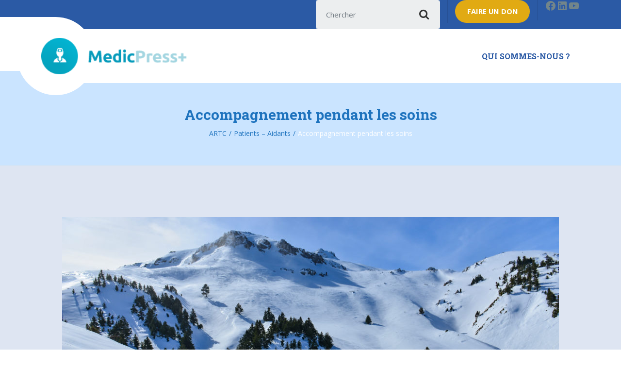

--- FILE ---
content_type: text/html; charset=UTF-8
request_url: https://artc-asso.fr/patients-aidants/accompagnement-pendant-les-soins/
body_size: 13929
content:
<!DOCTYPE html><html lang="fr-FR" class="no-js"><head><meta charset="UTF-8" /><meta name="viewport" content="width=device-width, initial-scale=1.0" /><title>Accompagnement pendant les soins &#8211; ARTC</title><meta name='robots' content='max-image-preview:large' /><style>img:is([sizes="auto" i], [sizes^="auto," i]) { contain-intrinsic-size: 3000px 1500px }</style><link rel='dns-prefetch' href='//www.googletagmanager.com' /><link rel='dns-prefetch' href='//fonts.googleapis.com' /><link rel="alternate" type="application/rss+xml" title="ARTC &raquo; Flux" href="https://artc-asso.fr/feed/" /><link rel="alternate" type="application/rss+xml" title="ARTC &raquo; Flux des commentaires" href="https://artc-asso.fr/comments/feed/" /> <script defer src="[data-uri]"></script> <style id='wp-emoji-styles-inline-css' type='text/css'>img.wp-smiley, img.emoji {
		display: inline !important;
		border: none !important;
		box-shadow: none !important;
		height: 1em !important;
		width: 1em !important;
		margin: 0 0.07em !important;
		vertical-align: -0.1em !important;
		background: none !important;
		padding: 0 !important;
	}</style><link rel='stylesheet' id='wp-block-library-css' href='https://artc-asso.fr/wp-includes/css/dist/block-library/style.min.css?ver=6.8.3' type='text/css' media='all' /><style id='classic-theme-styles-inline-css' type='text/css'>/*! This file is auto-generated */
.wp-block-button__link{color:#fff;background-color:#32373c;border-radius:9999px;box-shadow:none;text-decoration:none;padding:calc(.667em + 2px) calc(1.333em + 2px);font-size:1.125em}.wp-block-file__button{background:#32373c;color:#fff;text-decoration:none}</style><style id='global-styles-inline-css' type='text/css'>:root{--wp--preset--aspect-ratio--square: 1;--wp--preset--aspect-ratio--4-3: 4/3;--wp--preset--aspect-ratio--3-4: 3/4;--wp--preset--aspect-ratio--3-2: 3/2;--wp--preset--aspect-ratio--2-3: 2/3;--wp--preset--aspect-ratio--16-9: 16/9;--wp--preset--aspect-ratio--9-16: 9/16;--wp--preset--color--black: #000000;--wp--preset--color--cyan-bluish-gray: #abb8c3;--wp--preset--color--white: #ffffff;--wp--preset--color--pale-pink: #f78da7;--wp--preset--color--vivid-red: #cf2e2e;--wp--preset--color--luminous-vivid-orange: #ff6900;--wp--preset--color--luminous-vivid-amber: #fcb900;--wp--preset--color--light-green-cyan: #7bdcb5;--wp--preset--color--vivid-green-cyan: #00d084;--wp--preset--color--pale-cyan-blue: #8ed1fc;--wp--preset--color--vivid-cyan-blue: #0693e3;--wp--preset--color--vivid-purple: #9b51e0;--wp--preset--gradient--vivid-cyan-blue-to-vivid-purple: linear-gradient(135deg,rgba(6,147,227,1) 0%,rgb(155,81,224) 100%);--wp--preset--gradient--light-green-cyan-to-vivid-green-cyan: linear-gradient(135deg,rgb(122,220,180) 0%,rgb(0,208,130) 100%);--wp--preset--gradient--luminous-vivid-amber-to-luminous-vivid-orange: linear-gradient(135deg,rgba(252,185,0,1) 0%,rgba(255,105,0,1) 100%);--wp--preset--gradient--luminous-vivid-orange-to-vivid-red: linear-gradient(135deg,rgba(255,105,0,1) 0%,rgb(207,46,46) 100%);--wp--preset--gradient--very-light-gray-to-cyan-bluish-gray: linear-gradient(135deg,rgb(238,238,238) 0%,rgb(169,184,195) 100%);--wp--preset--gradient--cool-to-warm-spectrum: linear-gradient(135deg,rgb(74,234,220) 0%,rgb(151,120,209) 20%,rgb(207,42,186) 40%,rgb(238,44,130) 60%,rgb(251,105,98) 80%,rgb(254,248,76) 100%);--wp--preset--gradient--blush-light-purple: linear-gradient(135deg,rgb(255,206,236) 0%,rgb(152,150,240) 100%);--wp--preset--gradient--blush-bordeaux: linear-gradient(135deg,rgb(254,205,165) 0%,rgb(254,45,45) 50%,rgb(107,0,62) 100%);--wp--preset--gradient--luminous-dusk: linear-gradient(135deg,rgb(255,203,112) 0%,rgb(199,81,192) 50%,rgb(65,88,208) 100%);--wp--preset--gradient--pale-ocean: linear-gradient(135deg,rgb(255,245,203) 0%,rgb(182,227,212) 50%,rgb(51,167,181) 100%);--wp--preset--gradient--electric-grass: linear-gradient(135deg,rgb(202,248,128) 0%,rgb(113,206,126) 100%);--wp--preset--gradient--midnight: linear-gradient(135deg,rgb(2,3,129) 0%,rgb(40,116,252) 100%);--wp--preset--font-size--small: 13px;--wp--preset--font-size--medium: 20px;--wp--preset--font-size--large: 36px;--wp--preset--font-size--x-large: 42px;--wp--preset--spacing--20: 0.44rem;--wp--preset--spacing--30: 0.67rem;--wp--preset--spacing--40: 1rem;--wp--preset--spacing--50: 1.5rem;--wp--preset--spacing--60: 2.25rem;--wp--preset--spacing--70: 3.38rem;--wp--preset--spacing--80: 5.06rem;--wp--preset--shadow--natural: 6px 6px 9px rgba(0, 0, 0, 0.2);--wp--preset--shadow--deep: 12px 12px 50px rgba(0, 0, 0, 0.4);--wp--preset--shadow--sharp: 6px 6px 0px rgba(0, 0, 0, 0.2);--wp--preset--shadow--outlined: 6px 6px 0px -3px rgba(255, 255, 255, 1), 6px 6px rgba(0, 0, 0, 1);--wp--preset--shadow--crisp: 6px 6px 0px rgba(0, 0, 0, 1);}:where(.is-layout-flex){gap: 0.5em;}:where(.is-layout-grid){gap: 0.5em;}body .is-layout-flex{display: flex;}.is-layout-flex{flex-wrap: wrap;align-items: center;}.is-layout-flex > :is(*, div){margin: 0;}body .is-layout-grid{display: grid;}.is-layout-grid > :is(*, div){margin: 0;}:where(.wp-block-columns.is-layout-flex){gap: 2em;}:where(.wp-block-columns.is-layout-grid){gap: 2em;}:where(.wp-block-post-template.is-layout-flex){gap: 1.25em;}:where(.wp-block-post-template.is-layout-grid){gap: 1.25em;}.has-black-color{color: var(--wp--preset--color--black) !important;}.has-cyan-bluish-gray-color{color: var(--wp--preset--color--cyan-bluish-gray) !important;}.has-white-color{color: var(--wp--preset--color--white) !important;}.has-pale-pink-color{color: var(--wp--preset--color--pale-pink) !important;}.has-vivid-red-color{color: var(--wp--preset--color--vivid-red) !important;}.has-luminous-vivid-orange-color{color: var(--wp--preset--color--luminous-vivid-orange) !important;}.has-luminous-vivid-amber-color{color: var(--wp--preset--color--luminous-vivid-amber) !important;}.has-light-green-cyan-color{color: var(--wp--preset--color--light-green-cyan) !important;}.has-vivid-green-cyan-color{color: var(--wp--preset--color--vivid-green-cyan) !important;}.has-pale-cyan-blue-color{color: var(--wp--preset--color--pale-cyan-blue) !important;}.has-vivid-cyan-blue-color{color: var(--wp--preset--color--vivid-cyan-blue) !important;}.has-vivid-purple-color{color: var(--wp--preset--color--vivid-purple) !important;}.has-black-background-color{background-color: var(--wp--preset--color--black) !important;}.has-cyan-bluish-gray-background-color{background-color: var(--wp--preset--color--cyan-bluish-gray) !important;}.has-white-background-color{background-color: var(--wp--preset--color--white) !important;}.has-pale-pink-background-color{background-color: var(--wp--preset--color--pale-pink) !important;}.has-vivid-red-background-color{background-color: var(--wp--preset--color--vivid-red) !important;}.has-luminous-vivid-orange-background-color{background-color: var(--wp--preset--color--luminous-vivid-orange) !important;}.has-luminous-vivid-amber-background-color{background-color: var(--wp--preset--color--luminous-vivid-amber) !important;}.has-light-green-cyan-background-color{background-color: var(--wp--preset--color--light-green-cyan) !important;}.has-vivid-green-cyan-background-color{background-color: var(--wp--preset--color--vivid-green-cyan) !important;}.has-pale-cyan-blue-background-color{background-color: var(--wp--preset--color--pale-cyan-blue) !important;}.has-vivid-cyan-blue-background-color{background-color: var(--wp--preset--color--vivid-cyan-blue) !important;}.has-vivid-purple-background-color{background-color: var(--wp--preset--color--vivid-purple) !important;}.has-black-border-color{border-color: var(--wp--preset--color--black) !important;}.has-cyan-bluish-gray-border-color{border-color: var(--wp--preset--color--cyan-bluish-gray) !important;}.has-white-border-color{border-color: var(--wp--preset--color--white) !important;}.has-pale-pink-border-color{border-color: var(--wp--preset--color--pale-pink) !important;}.has-vivid-red-border-color{border-color: var(--wp--preset--color--vivid-red) !important;}.has-luminous-vivid-orange-border-color{border-color: var(--wp--preset--color--luminous-vivid-orange) !important;}.has-luminous-vivid-amber-border-color{border-color: var(--wp--preset--color--luminous-vivid-amber) !important;}.has-light-green-cyan-border-color{border-color: var(--wp--preset--color--light-green-cyan) !important;}.has-vivid-green-cyan-border-color{border-color: var(--wp--preset--color--vivid-green-cyan) !important;}.has-pale-cyan-blue-border-color{border-color: var(--wp--preset--color--pale-cyan-blue) !important;}.has-vivid-cyan-blue-border-color{border-color: var(--wp--preset--color--vivid-cyan-blue) !important;}.has-vivid-purple-border-color{border-color: var(--wp--preset--color--vivid-purple) !important;}.has-vivid-cyan-blue-to-vivid-purple-gradient-background{background: var(--wp--preset--gradient--vivid-cyan-blue-to-vivid-purple) !important;}.has-light-green-cyan-to-vivid-green-cyan-gradient-background{background: var(--wp--preset--gradient--light-green-cyan-to-vivid-green-cyan) !important;}.has-luminous-vivid-amber-to-luminous-vivid-orange-gradient-background{background: var(--wp--preset--gradient--luminous-vivid-amber-to-luminous-vivid-orange) !important;}.has-luminous-vivid-orange-to-vivid-red-gradient-background{background: var(--wp--preset--gradient--luminous-vivid-orange-to-vivid-red) !important;}.has-very-light-gray-to-cyan-bluish-gray-gradient-background{background: var(--wp--preset--gradient--very-light-gray-to-cyan-bluish-gray) !important;}.has-cool-to-warm-spectrum-gradient-background{background: var(--wp--preset--gradient--cool-to-warm-spectrum) !important;}.has-blush-light-purple-gradient-background{background: var(--wp--preset--gradient--blush-light-purple) !important;}.has-blush-bordeaux-gradient-background{background: var(--wp--preset--gradient--blush-bordeaux) !important;}.has-luminous-dusk-gradient-background{background: var(--wp--preset--gradient--luminous-dusk) !important;}.has-pale-ocean-gradient-background{background: var(--wp--preset--gradient--pale-ocean) !important;}.has-electric-grass-gradient-background{background: var(--wp--preset--gradient--electric-grass) !important;}.has-midnight-gradient-background{background: var(--wp--preset--gradient--midnight) !important;}.has-small-font-size{font-size: var(--wp--preset--font-size--small) !important;}.has-medium-font-size{font-size: var(--wp--preset--font-size--medium) !important;}.has-large-font-size{font-size: var(--wp--preset--font-size--large) !important;}.has-x-large-font-size{font-size: var(--wp--preset--font-size--x-large) !important;}
:where(.wp-block-post-template.is-layout-flex){gap: 1.25em;}:where(.wp-block-post-template.is-layout-grid){gap: 1.25em;}
:where(.wp-block-columns.is-layout-flex){gap: 2em;}:where(.wp-block-columns.is-layout-grid){gap: 2em;}
:root :where(.wp-block-pullquote){font-size: 1.5em;line-height: 1.6;}</style><link rel='stylesheet' id='contact-form-7-css' href='https://artc-asso.fr/wp-content/cache/autoptimize/autoptimize_single_3fd2afa98866679439097f4ab102fe0a.php?ver=6.0.6' type='text/css' media='all' /><link rel='stylesheet' id='medicpress-main-css' href='https://artc-asso.fr/wp-content/themes/medicpress-pt/style.min.css?ver=2.2.0' type='text/css' media='all' /><style id='medicpress-main-inline-css' type='text/css'>/* WP Customizer start */
.top__container { background-color: #2b5aa5; }
.top__container, .top .widget_nav_menu .menu a, .top .social-icons__link, .top .icon-box__title, .top .icon-box { color: #72858a; }
.top .icon-box .fa { color: #809196; }
.header { background-color: #ffffff; }
@media (min-width: 992px) { .header__container::before, .header__container::after, .header::before, .header::after { background-color: #ffffff; } }
@media (max-width: 991px) { .header__container { background-color: #ffffff; } }
@media (max-width: 991px) { .main-navigation { background: #1e73be; } }
@media (max-width: 991px) { .main-navigation a { border-color: #2180d4; } }
@media (max-width: 991px) { .main-navigation a { color: #ffffff; } }
@media (max-width: 991px) { .main-navigation .menu-item:focus > a, .main-navigation .menu-item:hover > a { color: #ffffff; } }
@media (max-width: 991px) { .main-navigation .sub-menu a { background-color: #1e73be; } }
@media (max-width: 991px) { .main-navigation .sub-menu .menu-item > a { color: #ffffff; } }
@media (max-width: 991px) { .main-navigation .sub-menu .menu-item:hover > a, .main-navigation .sub-menu .menu-item:focus > a { color: #ffffff; } }
@media (min-width: 992px) { .main-navigation a { color: #2b5aa5; } }
@media (min-width: 992px) { .main-navigation > .menu-item:focus > a, .main-navigation > .menu-item:hover > a { color: #333333; } }
@media (min-width: 992px) { .main-navigation > .current-menu-item > a, .main-navigation > .current-menu-ancestor > a, .main-navigation a::after, .main-navigation > .current-menu-item:focus > a, .main-navigation > .current-menu-item:hover > a, .main-navigation > .current-menu-ancestor:focus > a, .main-navigation > .current-menu-ancestor:hover > a { color: #2b5aa5; } }
@media (min-width: 992px) { .main-navigation > .current-menu-item > a, .main-navigation > .current-menu-ancestor > a, .main-navigation .menu-item:focus > a, .main-navigation .menu-item:hover > a, .main-navigation .menu-item.is-hover > a { border-color: #2b5aa5; } }
@media (min-width: 992px) { .main-navigation .sub-menu a, .main-navigation .pt-special-dropdown .sub-menu { background-color: #2b5aa5; } }
@media (min-width: 992px) { .main-navigation .sub-menu .menu-item > a:hover { background-color: #3269c1; } }
@media (min-width: 992px) { .main-navigation .sub-menu a, .main-navigation .sub-menu .sub-menu a, .main-navigation .sub-menu .menu-item:hover > a, .main-navigation .pt-special-dropdown .sub-menu .menu-item:not(:last-of-type) { border-color: #3269c1; } }
@media (min-width: 992px) { .main-navigation .sub-menu .menu-item > a, .main-navigation .sub-menu .menu-item > a:hover { color: #ffffff; } }
.page-header__title { color: #1e73be; }
.page-header { background: ; }
.breadcrumbs a, .breadcrumbs a::after { color: #1e73be; }
.breadcrumbs a:focus, .breadcrumbs a:hover { color: #1e73be; }
.breadcrumbs .current-item { color: #ffffff; }
.content-area, .content-area .icon-box__subtitle, .person-profile .icon-list__text { color: #56676b; }
h1, h2, h3, h4, h5, h6, .person-profile__location, .person-profile .icon-list__item--featured .icon-list__description, .header__logo-text, .content-area .icon-box__title, .latest-news__title a, .latest-news__title a:focus, .latest-news__title a:hover, .latest-news__title a:active:hover, .latest-news--more-news, .accordion__panel .panel-title a.collapsed, .accordion__panel .panel-title a, .testimonial__author, .page-box__title a, .page-box__title a:focus, .page-box__title a:hover, .page-box__title a:active:hover, .article__title a, .article__title a:focus, .article__title a:hover, .article__title a:active:hover, .person-profile__name a, .person-profile__name a:focus, .person-profile__name a:hover, .person-profile__name a:active:hover, .sidebar__headings, .comment__author, .comment__author a, .comment__author a:focus, .comment__author a:hover, .comment__author a:active:hover, .widget_archive a, .widget_pages a, .widget_categories a, .widget_meta a, .widget_recent_comments a, .widget_recent_entries a, .widget_rss a { color: #56676b; }
.person-profile__specific-location, .person-profile .icon-list__item .fa, .person-profile .icon-list__item--featured .icon-list__text, .pricing-list__title, .pricing-list__badge, .pricing-list__price, .accordion__panel .panel-title a::after, .accordion__panel .panel-title a:hover, .accordion .more-link::after, .latest-news:focus .latest-news__title, .latest-news:hover .latest-news__title, .latest-news:focus .latest-news__title a, .latest-news:hover .latest-news__title a, .latest-news--more-news:focus, .latest-news--more-news:hover, .latest-news__tag, .content-area .icon-box .fa, .content-area a.icon-box:focus .icon-box__title, .content-area a.icon-box:hover .icon-box__title, .widget_tag_cloud a, .widget_archive a:focus, .widget_archive a:hover, .widget_archive a:hover:active, .widget_pages a:focus, .widget_pages a:hover, .widget_pages a:hover:active, .widget_categories a:focus, .widget_categories a:hover, .widget_categories a:hover:active, .widget_meta a:focus, .widget_meta a:hover, .widget_meta a:hover:active, .widget_recent_comments a:focus, .widget_recent_comments a:hover, .widget_recent_comments a:hover:active, .widget_recent_entries a:focus, .widget_recent_entries a:hover, .widget_recent_entries a:hover:active, .widget_rss a:focus, .widget_rss a:hover, .widget_rss a:hover:active, .article__tags a, .footer-top .widget_tag_cloud a, .footer-bottom .icon-container:hover { color: #1e73be; }
.icon-list a.icon-list__item:focus .fa, .icon-list a.icon-list__item:hover .fa { color: #1a63a4; }
.testimonials .slick-current + .slick-active .testimonial, .btn-primary, .widget_calendar caption, .brochure-box, .latest-news__tag:focus, .latest-news__tag:hover, .widget_tag_cloud a:focus, .widget_tag_cloud a:hover, .article__tags a:focus, .article__tags a:hover, .footer-top__back-to-top, .footer-top__back-to-top:focus, .sidebar .opening-time, .footer .opening-time { background-color: #1e73be; }
.btn-primary:focus, .btn-primary:hover, .brochure-box:focus, .brochure-box:hover, .latest-news__tag:active:hover, .widget_tag_cloud a:active:hover, .article__tags a:active:hover, .footer-top__back-to-top:hover { background-color: #1a63a4; }
.btn-primary:active:hover, .brochure-box:active:hover, .footer-top__back-to-top:active:hover { background-color: #165389; }
.testimonials .slick-current + .slick-active .testimonial, .btn-primary, .person-profile__specific-location, .pricing-list__badge, .latest-news__tag, .latest-news__tag:focus, .latest-news__tag:hover, .widget_tag_cloud a, .widget_tag_cloud a:focus, .widget_tag_cloud a:hover, .article__tags a, .article__tags a:focus, .article__tags a:hover { border-color: #1e73be; }
.btn-primary:focus, .btn-primary:hover, .latest-news__tag:active:hover, .widget_tag_cloud a:active:hover, .article__tags a:active:hover { border-color: #1a63a4; }
.btn-primary:active:hover { border-color: #165389; }
 { color: #66d0cc; }
.btn-secondary, .sidebar .icon-list, .footer .icon-list { background-color: #66d0cc; }
.btn-secondary:focus, .btn-secondary:hover { background-color: #4fc9c4; }
.btn-secondary:active:hover { background-color: #3abeb9; }
.btn-secondary { border-color: #66d0cc; }
.btn-secondary:focus, .btn-secondary:hover { border-color: #4fc9c4; }
.btn-secondary:active:hover { border-color: #3abeb9; }
a, a:focus, .page-box__more-link, .page-box__more-link:focus, .article__content .more-link, .article__content .more-link:focus { color: #079bbb; }
a:hover, .page-box__more-link:hover, .article__content .more-link:hover { color: #06839e; }
a:active:hover, .page-box__more-link:active:hover, .article__content .more-link:active:hover { color: #056a80; }
@media (min-width: 992px) { .pt-slick-carousel__content-title, .pt-slick-carousel__content-description { color: #ffffff; } }
.btn-light { background-color: #ffffff; }
.btn-light:focus, .btn-light:hover { background-color: #f0f0f0; }
.btn-light:active:hover { background-color: #e0e0e0; }
.btn-light { border-color: #ffffff; }
.btn-light:focus, .btn-light:hover { border-color: #f0f0f0; }
.btn-light:active:hover { border-color: #e0e0e0; }
body .boxed-container { background-color: #dee5f2; }
.footer-top { background-color: #2b5aa5; }
.footer-top__heading { color: #079bbb; }
.footer-top { color: #56676b; }
.footer-top a, .footer-top .widget_nav_menu .menu a { color: #56676b; }
.footer-top a:active:hover { color: #3b4649; }
.footer-bottom__container { color: #dbdee0; }
.footer-bottom { color: #56676b; }
.footer-bottom a { color: #56676b; }
.footer-bottom a:active:hover { color: #3b4649; }
/* WP Customizer end */
.page-header { background-image: url(https://artc-asso.fr/wp-content/uploads/2022/01/BLEU-grisb.jpg); background-repeat: repeat; background-position: top center; background-attachment: scroll; }</style><link rel='stylesheet' id='medicpress-google-fonts-css' href='//fonts.googleapis.com/css?family=Open+Sans%3A400%2C700%7CRoboto+Slab%3A700&#038;subset=latin' type='text/css' media='all' /><style id='akismet-widget-style-inline-css' type='text/css'>.a-stats {
				--akismet-color-mid-green: #357b49;
				--akismet-color-white: #fff;
				--akismet-color-light-grey: #f6f7f7;

				max-width: 350px;
				width: auto;
			}

			.a-stats * {
				all: unset;
				box-sizing: border-box;
			}

			.a-stats strong {
				font-weight: 600;
			}

			.a-stats a.a-stats__link,
			.a-stats a.a-stats__link:visited,
			.a-stats a.a-stats__link:active {
				background: var(--akismet-color-mid-green);
				border: none;
				box-shadow: none;
				border-radius: 8px;
				color: var(--akismet-color-white);
				cursor: pointer;
				display: block;
				font-family: -apple-system, BlinkMacSystemFont, 'Segoe UI', 'Roboto', 'Oxygen-Sans', 'Ubuntu', 'Cantarell', 'Helvetica Neue', sans-serif;
				font-weight: 500;
				padding: 12px;
				text-align: center;
				text-decoration: none;
				transition: all 0.2s ease;
			}

			/* Extra specificity to deal with TwentyTwentyOne focus style */
			.widget .a-stats a.a-stats__link:focus {
				background: var(--akismet-color-mid-green);
				color: var(--akismet-color-white);
				text-decoration: none;
			}

			.a-stats a.a-stats__link:hover {
				filter: brightness(110%);
				box-shadow: 0 4px 12px rgba(0, 0, 0, 0.06), 0 0 2px rgba(0, 0, 0, 0.16);
			}

			.a-stats .count {
				color: var(--akismet-color-white);
				display: block;
				font-size: 1.5em;
				line-height: 1.4;
				padding: 0 13px;
				white-space: nowrap;
			}</style><link rel='stylesheet' id='wp-featherlight-css' href='https://artc-asso.fr/wp-content/plugins/wp-featherlight/css/wp-featherlight.min.css?ver=1.3.4' type='text/css' media='all' /> <script defer type="text/javascript" src="https://artc-asso.fr/wp-includes/js/tinymce/tinymce.min.js?ver=49110-20250317" id="wp-tinymce-root-js"></script> <script defer type="text/javascript" src="https://artc-asso.fr/wp-includes/js/tinymce/plugins/compat3x/plugin.min.js?ver=49110-20250317" id="wp-tinymce-js"></script> <script type="text/javascript" src="https://artc-asso.fr/wp-includes/js/jquery/jquery.min.js?ver=3.7.1" id="jquery-core-js"></script> <script defer type="text/javascript" src="https://artc-asso.fr/wp-includes/js/jquery/jquery-migrate.min.js?ver=3.4.1" id="jquery-migrate-js"></script> <script defer type="text/javascript" src="https://artc-asso.fr/wp-content/cache/autoptimize/autoptimize_single_398dbb66454112e11d59f1be673ceab8.php" id="modernizr-js"></script> 
 <script defer type="text/javascript" src="https://www.googletagmanager.com/gtag/js?id=G-B09J4XVMR4" id="google_gtagjs-js"></script> <script defer id="google_gtagjs-js-after" src="[data-uri]"></script> <link rel="https://api.w.org/" href="https://artc-asso.fr/wp-json/" /><link rel="alternate" title="JSON" type="application/json" href="https://artc-asso.fr/wp-json/wp/v2/pages/1156" /><link rel="EditURI" type="application/rsd+xml" title="RSD" href="https://artc-asso.fr/xmlrpc.php?rsd" /><meta name="generator" content="WordPress 6.8.3" /><link rel="canonical" href="https://artc-asso.fr/patients-aidants/accompagnement-pendant-les-soins/" /><link rel='shortlink' href='https://artc-asso.fr/?p=1156' /><link rel="alternate" title="oEmbed (JSON)" type="application/json+oembed" href="https://artc-asso.fr/wp-json/oembed/1.0/embed?url=https%3A%2F%2Fartc-asso.fr%2Fpatients-aidants%2Faccompagnement-pendant-les-soins%2F" /><link rel="alternate" title="oEmbed (XML)" type="text/xml+oembed" href="https://artc-asso.fr/wp-json/oembed/1.0/embed?url=https%3A%2F%2Fartc-asso.fr%2Fpatients-aidants%2Faccompagnement-pendant-les-soins%2F&#038;format=xml" /><meta name="generator" content="Site Kit by Google 1.170.0" /><meta name="google-adsense-platform-account" content="ca-host-pub-2644536267352236"><meta name="google-adsense-platform-domain" content="sitekit.withgoogle.com"><link rel="icon" href="https://artc-asso.fr/wp-content/uploads/2021/08/cropped-cropped-Logo02-ARTC-Assosiation-recherche-32x32.png" sizes="32x32" /><link rel="icon" href="https://artc-asso.fr/wp-content/uploads/2021/08/cropped-cropped-Logo02-ARTC-Assosiation-recherche-192x192.png" sizes="192x192" /><link rel="apple-touch-icon" href="https://artc-asso.fr/wp-content/uploads/2021/08/cropped-cropped-Logo02-ARTC-Assosiation-recherche-180x180.png" /><meta name="msapplication-TileImage" content="https://artc-asso.fr/wp-content/uploads/2021/08/cropped-cropped-Logo02-ARTC-Assosiation-recherche-270x270.png" /></head><body class="wp-singular page-template-default page page-id-1156 page-parent page-child parent-pageid-4101 wp-theme-medicpress-pt wp-featherlight-captions medicpress-pt js-sticky-all"><div class="boxed-container"><div class="top__container"><div class="container"><div class="top"><div class="top__left"></div><div class="top__right"><div class="widget  widget_block"><div id="pl-gb1156-696e488ee9e63"  class="panel-layout wp-block-siteorigin-panels-layout-block" ><div id="pg-gb1156-696e488ee9e63-0"  class="panel-grid panel-no-style" ><div id="pgc-gb1156-696e488ee9e63-0-0"  class="panel-grid-cell" ><div id="panel-gb1156-696e488ee9e63-0-0-0" class="so-panel widget widget_search panel-first-child panel-last-child" data-index="0" ><form role="search" method="get" class="search-form" action="https://artc-asso.fr/"> <label> <span class="screen-reader-text">Chercher :</span> <input type="search" class="form-control  search-field" placeholder="Chercher" value="" name="s"> </label> <button type="submit" class="search-submit"><i class="fa  fa-search"></i></button></form></div></div></div></div></div><div class="widget  widget_block"><div class="wp-block-buttons is-layout-flex wp-block-buttons-is-layout-flex"><div class="wp-block-button is-style-outline is-style-outline--1"><a class="wp-block-button__link has-white-color has-text-color has-background wp-element-button" href="https://www.helloasso.com/associations/artc-association-pour-la-recherche-sur-les-tumeurs-cerebrales/formulaires/1/widget" style="background-color:#e1aa13" target="_blank" rel="noreferrer noopener"><mark style="background-color:rgba(0, 0, 0, 0)" class="has-inline-color has-white-color"><strong>FAIRE UN DON</strong></mark></a></div></div></div><div class="widget  widget_block"><ul class="wp-block-social-links is-layout-flex wp-block-social-links-is-layout-flex"><li class="wp-social-link wp-social-link-facebook  wp-block-social-link"><a href="https://www.facebook.com/artcfrance" class="wp-block-social-link-anchor"><svg width="24" height="24" viewBox="0 0 24 24" version="1.1" xmlns="http://www.w3.org/2000/svg" aria-hidden="true" focusable="false"><path d="M12 2C6.5 2 2 6.5 2 12c0 5 3.7 9.1 8.4 9.9v-7H7.9V12h2.5V9.8c0-2.5 1.5-3.9 3.8-3.9 1.1 0 2.2.2 2.2.2v2.5h-1.3c-1.2 0-1.6.8-1.6 1.6V12h2.8l-.4 2.9h-2.3v7C18.3 21.1 22 17 22 12c0-5.5-4.5-10-10-10z"></path></svg><span class="wp-block-social-link-label screen-reader-text">Facebook</span></a></li><li class="wp-social-link wp-social-link-linkedin  wp-block-social-link"><a href="https://www.linkedin.com/company/76213113/admin/dashboard/" class="wp-block-social-link-anchor"><svg width="24" height="24" viewBox="0 0 24 24" version="1.1" xmlns="http://www.w3.org/2000/svg" aria-hidden="true" focusable="false"><path d="M19.7,3H4.3C3.582,3,3,3.582,3,4.3v15.4C3,20.418,3.582,21,4.3,21h15.4c0.718,0,1.3-0.582,1.3-1.3V4.3 C21,3.582,20.418,3,19.7,3z M8.339,18.338H5.667v-8.59h2.672V18.338z M7.004,8.574c-0.857,0-1.549-0.694-1.549-1.548 c0-0.855,0.691-1.548,1.549-1.548c0.854,0,1.547,0.694,1.547,1.548C8.551,7.881,7.858,8.574,7.004,8.574z M18.339,18.338h-2.669 v-4.177c0-0.996-0.017-2.278-1.387-2.278c-1.389,0-1.601,1.086-1.601,2.206v4.249h-2.667v-8.59h2.559v1.174h0.037 c0.356-0.675,1.227-1.387,2.526-1.387c2.703,0,3.203,1.779,3.203,4.092V18.338z"></path></svg><span class="wp-block-social-link-label screen-reader-text">LinkedIn</span></a></li><li class="wp-social-link wp-social-link-youtube  wp-block-social-link"><a href="https://www.youtube.com/@artcfrance5069/videos" class="wp-block-social-link-anchor"><svg width="24" height="24" viewBox="0 0 24 24" version="1.1" xmlns="http://www.w3.org/2000/svg" aria-hidden="true" focusable="false"><path d="M21.8,8.001c0,0-0.195-1.378-0.795-1.985c-0.76-0.797-1.613-0.801-2.004-0.847c-2.799-0.202-6.997-0.202-6.997-0.202 h-0.009c0,0-4.198,0-6.997,0.202C4.608,5.216,3.756,5.22,2.995,6.016C2.395,6.623,2.2,8.001,2.2,8.001S2,9.62,2,11.238v1.517 c0,1.618,0.2,3.237,0.2,3.237s0.195,1.378,0.795,1.985c0.761,0.797,1.76,0.771,2.205,0.855c1.6,0.153,6.8,0.201,6.8,0.201 s4.203-0.006,7.001-0.209c0.391-0.047,1.243-0.051,2.004-0.847c0.6-0.607,0.795-1.985,0.795-1.985s0.2-1.618,0.2-3.237v-1.517 C22,9.62,21.8,8.001,21.8,8.001z M9.935,14.594l-0.001-5.62l5.404,2.82L9.935,14.594z"></path></svg><span class="wp-block-social-link-label screen-reader-text">YouTube</span></a></li></ul></div></div></div></div></div><header class="header__container"><div class="container"><div class="header"> <a class="header__logo" href="https://artc-asso.fr/"> <img src="https://artc-asso.fr/wp-content/themes/medicpress-pt/assets/images/logo.png" alt="ARTC" srcset="https://artc-asso.fr/wp-content/themes/medicpress-pt/assets/images/logo.png, https://artc-asso.fr/wp-content/uploads/2021/11/logo-full-1024x506-1-300x148-1.png 2x" class="img-fluid"  width="300" height="148"  /> </a> <button class="btn  btn-primary  header__navbar-toggler d-lg-none  js-sticky-mobile-option" type="button" data-toggle="collapse" data-target="#medicpress-main-navigation"><i class="fa  fa-bars  hamburger"></i> <span>MENU</span></button><nav class="header__main-navigation  collapse  navbar-expand-md d-lg-block  js-sticky-desktop-option" id="medicpress-main-navigation" aria-label="Menu principal"><ul id="menu-test-raph" class="main-navigation  js-main-nav  js-dropdown" role="menubar"><li id="menu-item-6405" class="menu-item menu-item-type-post_type menu-item-object-page menu-item-6405"><a href="https://artc-asso.fr/lassociation/">QUI SOMMES-NOUS&nbsp;?</a></li></ul></nav></div></div></header><div class="page-header"><div class="container"><h1 class="page-header__title">Accompagnement pendant les soins</h1><div class="breadcrumbs"> <span property="itemListElement" typeof="ListItem"><a property="item" typeof="WebPage" title="Aller à ARTC." href="https://artc-asso.fr" class="home" ><span property="name">ARTC</span></a><meta property="position" content="1"></span><span property="itemListElement" typeof="ListItem"><a property="item" typeof="WebPage" title="Aller à Patients &#8211; Aidants." href="https://artc-asso.fr/patients-aidants/" class="post post-page" ><span property="name">Patients &#8211; Aidants</span></a><meta property="position" content="2"></span><span property="itemListElement" typeof="ListItem"><a property="item" typeof="WebPage" title="Aller à Accompagnement pendant les soins." href="https://artc-asso.fr/patients-aidants/accompagnement-pendant-les-soins/" class="post post-page current-item" aria-current="page"><span property="name">Accompagnement pendant les soins</span></a><meta property="position" content="3"></span></div></div></div><div id="primary" class="content-area  container"><div class="row"><main id="main" class="site-main  col-12"><article id="post-1156" class="post-1156 page type-page status-publish has-post-thumbnail clearfix article"><div class="article__content"><div id="pl-gb1156-696e488eec0f4"  class="panel-layout" ><div id="pg-gb1156-696e488eec0f4-0"  class="panel-grid panel-no-style" ><div id="pgc-gb1156-696e488eec0f4-0-0"  class="panel-grid-cell" ><div id="panel-gb1156-696e488eec0f4-0-0-0" class="so-panel widget widget_sow-editor panel-first-child" data-index="0" ><div 
 class="so-widget-sow-editor so-widget-sow-editor-base" 
 ><div class="siteorigin-widget-tinymce textwidget"><p><a href="https://artc-asso.fr/wp-content/uploads/2022/01/AdobeStock_137798518-scaled.jpeg"><img fetchpriority="high" decoding="async" class="aligncenter wp-image-3938 size-large" src="https://artc-asso.fr/wp-content/uploads/2022/01/AdobeStock_137798518-1024x684.jpeg" alt="" width="1024" height="684" srcset="https://artc-asso.fr/wp-content/uploads/2022/01/AdobeStock_137798518-1024x684.jpeg 1024w, https://artc-asso.fr/wp-content/uploads/2022/01/AdobeStock_137798518-300x200.jpeg 300w, https://artc-asso.fr/wp-content/uploads/2022/01/AdobeStock_137798518-768x513.jpeg 768w, https://artc-asso.fr/wp-content/uploads/2022/01/AdobeStock_137798518-1536x1025.jpeg 1536w, https://artc-asso.fr/wp-content/uploads/2022/01/AdobeStock_137798518-2048x1367.jpeg 2048w, https://artc-asso.fr/wp-content/uploads/2022/01/AdobeStock_137798518-272x182.jpeg 272w" sizes="(max-width: 1024px) 100vw, 1024px" /></a><strong>L’hôpital peut être un endroit angoissant, c’est pourtant un passage obligé pour être opéré ou pour recevoir des traitements complémentaires comme la radiothérapie et la chimiothérapie.</strong></p><p>Outre les soins, des services d’accompagnement pourront être proposés aux patients par les personnels soignants.</p><p>En effet au-delà de la prise en charge strictement médicale, des infirmières, des aides-soignantes, des kinésithérapeutes, des psychologues et d’autres professionnels sont présents pour aider le patient à garder le moral et à reprendre du « poil de la bête » physiquement et psychologiquement.</p><p>Cette rubrique décrit quelques exemples d’initiatives d’accompagnement.</p><p>Il faut penser à se renseigner pour savoir quels accompagnements existent dans l’hôpital ou chez des partenaires hors de l’hôpital.</p></div></div></div><div id="panel-gb1156-696e488eec0f4-0-0-1" class="so-panel widget widget_sow-button" data-index="1" ><div 
 class="so-widget-sow-button so-widget-sow-button-atom-4e7cae359e28-1156" 
 ><div class="ow-button-base ow-button-align-justify"
 style="display: block;"> <a
 href="https://artc-asso.fr/index.php/fonds-thomas-berthy/"
 class="sowb-button ow-icon-placement-left ow-button-hover" 	> <span> « Bien être des patients, des soignants et des accompagnants » : le Fonds Thomas Berthy </span> </a></div></div></div><div id="panel-gb1156-696e488eec0f4-0-0-2" class="so-panel widget widget_sow-button" data-index="2" ><div 
 class="so-widget-sow-button so-widget-sow-button-atom-4e7cae359e28-1156" 
 ><div class="ow-button-base ow-button-align-justify"
 style="display: block;"> <a
 href="https://artc-asso.fr/patients-aidants/accompagnement-pendant-les-soins/la-medecine-physique-de-readaptation/"
 class="sowb-button ow-icon-placement-left ow-button-hover" 	> <span> La médecine physique et de réadaptation </span> </a></div></div></div><div id="panel-gb1156-696e488eec0f4-0-0-3" class="so-panel widget widget_sow-button" data-index="3" ><div 
 class="so-widget-sow-button so-widget-sow-button-atom-4e7cae359e28-1156" 
 ><div class="ow-button-base ow-button-align-justify"
 style="display: block;"> <a
 href="https://artc-asso.fr/patients-aidants/accompagnement-pendant-les-soins/tumeurs-cerebrales-et-sexualite/"
 class="sowb-button ow-icon-placement-left ow-button-hover" 	> <span> Tumeurs cérébrales et sexualité </span> </a></div></div></div><div id="panel-gb1156-696e488eec0f4-0-0-4" class="so-panel widget widget_sow-button" data-index="4" ><div 
 class="so-widget-sow-button so-widget-sow-button-atom-4e7cae359e28-1156" 
 ><div class="ow-button-base ow-button-align-justify"
 style="display: block;"> <a
 href="https://youtu.be/3saS-_xfscg"
 class="sowb-button ow-icon-placement-left ow-button-hover" target="_blank" rel="noopener noreferrer" 	> <span> Soins de support&nbsp;: un allié pour combattre la maladie </span> </a></div></div></div><div id="panel-gb1156-696e488eec0f4-0-0-5" class="so-panel widget widget_sow-button" data-index="5" ><div 
 class="so-widget-sow-button so-widget-sow-button-atom-4e7cae359e28-1156" 
 ><div class="ow-button-base ow-button-align-justify"
 style="display: block;"> <a
 href="https://artc-asso.fr/patients-aidants/accompagnement-pendant-les-soins/rencontre-avec-lunite-mobile-de-soins-palliatifs-de-la-pitie-salpetriere/"
 class="sowb-button ow-icon-placement-left ow-button-hover" 	> <span> Unité de soins mobile de soins palliatifs </span> </a></div></div></div><div id="panel-gb1156-696e488eec0f4-0-0-6" class="so-panel widget widget_sow-button" data-index="6" ><div 
 class="so-widget-sow-button so-widget-sow-button-atom-4e7cae359e28-1156" 
 ><div class="ow-button-base ow-button-align-justify"
 style="display: block;"> <a
 href="https://artc-asso.fr/patients-aidants/accompagnement-pendant-les-soins/la-personne-de-confiance-quest-ce-que-cest/"
 class="sowb-button ow-icon-placement-left ow-button-hover" 	> <span> La personne de confiance </span> </a></div></div></div><div id="panel-gb1156-696e488eec0f4-0-0-7" class="so-panel widget widget_sow-button" data-index="7" ><div 
 class="so-widget-sow-button so-widget-sow-button-atom-4e7cae359e28-1156" 
 ><div class="ow-button-base ow-button-align-justify"
 style="display: block;"> <a
 href="https://artc-asso.fr/patients-aidants/accompagnement-pendant-les-soins/la-procedure-collegiale-a-quoi-sert-elle/"
 class="sowb-button ow-icon-placement-left ow-button-hover" 	> <span> La procédure collégiale </span> </a></div></div></div><div id="panel-gb1156-696e488eec0f4-0-0-8" class="so-panel widget widget_alg_back_button_wp_widget alg_back_button_wp_widget panel-last-child" data-index="8" ><a href="javascript:history.back()" class="alg_back_button_simple " style="">Retour</a></div></div></div></div></div></article></main></div></div><footer class="footer"><div class="footer-top"><div class="container"><div class="row"><div class="col-12  col-lg-5"><div class="widget  widget_block"><div id="pl-gb1156-696e488eee372"  class="panel-layout wp-block-siteorigin-panels-layout-block" ><div id="pg-gb1156-696e488eee372-0"  class="panel-grid panel-no-style" ><div id="pgc-gb1156-696e488eee372-0-0"  class="panel-grid-cell" ><div id="panel-gb1156-696e488eee372-0-0-0" class="so-panel widget widget_text panel-first-child panel-last-child" data-index="0" ><div class="textwidget"></div></div></div></div></div></div></div><div class="col-12  col-lg--4"><div class="widget  widget_block"><div class="wp-block-buttons is-layout-flex wp-block-buttons-is-layout-flex"><div class="wp-block-button has-custom-width wp-block-button__width-100 is-style-outline is-style-outline--2"><a class="wp-block-button__link has-white-color has-luminous-vivid-amber-background-color has-text-color has-background wp-element-button" href="https://artc-asso.fr/lassociation/aider-lartc/" style="border-radius:100px" target="_blank" rel="noreferrer noopener">NOUS SOUTENIR</a></div></div></div></div></div></div> <a class="footer-top__back-to-top  js-back-to-top" href="#"><i class="fa fa-arrow-up" aria-hidden="true"></i></a></div><div class="footer-bottom__container"><div class="container"><div class="footer-bottom"><div class="footer-bottom__left"> © 2025 ARTC Tous droits réservés | <a href="//artc-asso.fr/index.php/mentions-legales/">Mentions légales</a> | <a href="//artc-asso.fr/index.php/politique-de-cookies-eu/">Politique de Cookies</a> | <a href="//artc-asso.fr/index.php/politique-de-confidentialite/">Politique de Confidentialité</a></div></div></div></div></footer></div> <script type="speculationrules">{"prefetch":[{"source":"document","where":{"and":[{"href_matches":"\/*"},{"not":{"href_matches":["\/wp-*.php","\/wp-admin\/*","\/wp-content\/uploads\/*","\/wp-content\/*","\/wp-content\/plugins\/*","\/wp-content\/themes\/medicpress-pt\/*","\/*\\?(.+)"]}},{"not":{"selector_matches":"a[rel~=\"nofollow\"]"}},{"not":{"selector_matches":".no-prefetch, .no-prefetch a"}}]},"eagerness":"conservative"}]}</script> <style media="all" id="siteorigin-panels-layouts-footer">/* Layout gb1156-696e488ee9e63 */ #pgc-gb1156-696e488ee9e63-0-0 { width:100%;width:calc(100% - ( 0 * 30px ) ) } #pl-gb1156-696e488ee9e63 .so-panel { margin-bottom:30px } #pl-gb1156-696e488ee9e63 .so-panel:last-of-type { margin-bottom:0px } @media (max-width:991px){ #pg-gb1156-696e488ee9e63-0.panel-no-style, #pg-gb1156-696e488ee9e63-0.panel-has-style > .panel-row-style, #pg-gb1156-696e488ee9e63-0 { -webkit-flex-direction:column;-ms-flex-direction:column;flex-direction:column } #pg-gb1156-696e488ee9e63-0 > .panel-grid-cell , #pg-gb1156-696e488ee9e63-0 > .panel-row-style > .panel-grid-cell { width:100%;margin-right:0 } #pl-gb1156-696e488ee9e63 .panel-grid-cell { padding:0 } #pl-gb1156-696e488ee9e63 .panel-grid .panel-grid-cell-empty { display:none } #pl-gb1156-696e488ee9e63 .panel-grid .panel-grid-cell-mobile-last { margin-bottom:0px }  } /* Layout gb1156-696e488eec0f4 */ #pgc-gb1156-696e488eec0f4-0-0 { width:100%;width:calc(100% - ( 0 * 30px ) ) } #pl-gb1156-696e488eec0f4 .so-panel { margin-bottom:30px } #pl-gb1156-696e488eec0f4 .so-panel:last-of-type { margin-bottom:0px } @media (max-width:991px){ #pg-gb1156-696e488eec0f4-0.panel-no-style, #pg-gb1156-696e488eec0f4-0.panel-has-style > .panel-row-style, #pg-gb1156-696e488eec0f4-0 { -webkit-flex-direction:column;-ms-flex-direction:column;flex-direction:column } #pg-gb1156-696e488eec0f4-0 > .panel-grid-cell , #pg-gb1156-696e488eec0f4-0 > .panel-row-style > .panel-grid-cell { width:100%;margin-right:0 } #pl-gb1156-696e488eec0f4 .panel-grid-cell { padding:0 } #pl-gb1156-696e488eec0f4 .panel-grid .panel-grid-cell-empty { display:none } #pl-gb1156-696e488eec0f4 .panel-grid .panel-grid-cell-mobile-last { margin-bottom:0px }  } /* Layout gb1156-696e488eee372 */ #pgc-gb1156-696e488eee372-0-0 { width:100%;width:calc(100% - ( 0 * 30px ) ) } #pl-gb1156-696e488eee372 .so-panel { margin-bottom:30px } #pl-gb1156-696e488eee372 .so-panel:last-of-type { margin-bottom:0px } @media (max-width:991px){ #pg-gb1156-696e488eee372-0.panel-no-style, #pg-gb1156-696e488eee372-0.panel-has-style > .panel-row-style, #pg-gb1156-696e488eee372-0 { -webkit-flex-direction:column;-ms-flex-direction:column;flex-direction:column } #pg-gb1156-696e488eee372-0 > .panel-grid-cell , #pg-gb1156-696e488eee372-0 > .panel-row-style > .panel-grid-cell { width:100%;margin-right:0 } #pl-gb1156-696e488eee372 .panel-grid-cell { padding:0 } #pl-gb1156-696e488eee372 .panel-grid .panel-grid-cell-empty { display:none } #pl-gb1156-696e488eee372 .panel-grid .panel-grid-cell-mobile-last { margin-bottom:0px }  }</style><link rel='stylesheet' id='so-css-medicpress-pt-css' href='https://artc-asso.fr/wp-content/cache/autoptimize/autoptimize_single_cbb419aef11d2b4ec35b6f45c517680e.php?ver=1765545320' type='text/css' media='all' /><link rel='stylesheet' id='siteorigin-panels-front-css' href='https://artc-asso.fr/wp-content/plugins/siteorigin-panels/css/front-flex.min.css?ver=2.33.5' type='text/css' media='all' /><style id='block-style-variation-styles-inline-css' type='text/css'>:root :where(.wp-block-button.is-style-outline--1 .wp-block-button__link){background: transparent none;border-color: currentColor;border-width: 2px;border-style: solid;color: currentColor;padding-top: 0.667em;padding-right: 1.33em;padding-bottom: 0.667em;padding-left: 1.33em;}
:root :where(.wp-block-button.is-style-outline--2 .wp-block-button__link){background: transparent none;border-color: currentColor;border-width: 2px;border-style: solid;color: currentColor;padding-top: 0.667em;padding-right: 1.33em;padding-bottom: 0.667em;padding-left: 1.33em;}</style><link rel='stylesheet' id='sow-button-atom-4e7cae359e28-1156-css' href='https://artc-asso.fr/wp-content/cache/autoptimize/autoptimize_single_11380e2f62faeaae2ea3624b841ef213.php?ver=6.8.3' type='text/css' media='all' /><link rel='stylesheet' id='sow-button-base-css' href='https://artc-asso.fr/wp-content/cache/autoptimize/autoptimize_single_88ff685985608cf4dd097bcb1949d7e8.php?ver=1.70.4' type='text/css' media='all' /> <script type="text/javascript" src="https://artc-asso.fr/wp-includes/js/dist/hooks.min.js?ver=4d63a3d491d11ffd8ac6" id="wp-hooks-js"></script> <script type="text/javascript" src="https://artc-asso.fr/wp-includes/js/dist/i18n.min.js?ver=5e580eb46a90c2b997e6" id="wp-i18n-js"></script> <script defer id="wp-i18n-js-after" src="[data-uri]"></script> <script defer type="text/javascript" src="https://artc-asso.fr/wp-content/cache/autoptimize/autoptimize_single_96e7dc3f0e8559e4a3f3ca40b17ab9c3.php?ver=6.0.6" id="swv-js"></script> <script defer id="contact-form-7-js-translations" src="[data-uri]"></script> <script defer id="contact-form-7-js-before" src="[data-uri]"></script> <script defer type="text/javascript" src="https://artc-asso.fr/wp-content/cache/autoptimize/autoptimize_single_2912c657d0592cc532dff73d0d2ce7bb.php?ver=6.0.6" id="contact-form-7-js"></script> <script defer type="text/javascript" src="https://artc-asso.fr/wp-includes/js/underscore.min.js?ver=1.13.7" id="underscore-js"></script> <script defer id="medicpress-main-js-extra" src="[data-uri]"></script> <script defer type="text/javascript" src="https://artc-asso.fr/wp-content/themes/medicpress-pt/assets/js/main.min.js?ver=2.2.0" id="medicpress-main-js"></script> <script defer type="text/javascript" src="https://artc-asso.fr/wp-content/cache/autoptimize/autoptimize_single_b236480c56d44572b3604490fd2c9465.php" id="medicpress-wp-wai-aria-js"></script> <script defer id="wpfront-scroll-top-js-extra" src="[data-uri]"></script> <script defer type="text/javascript" src="https://artc-asso.fr/wp-content/plugins/wpfront-scroll-top/js/wpfront-scroll-top.min.js?ver=2.2.10081" id="wpfront-scroll-top-js"></script> <script defer type="text/javascript" src="https://artc-asso.fr/wp-content/plugins/wp-featherlight/js/wpFeatherlight.pkgd.min.js?ver=1.3.4" id="wp-featherlight-js"></script> </body></html>

--- FILE ---
content_type: text/css; charset=utf-8
request_url: https://artc-asso.fr/wp-content/cache/autoptimize/autoptimize_single_cbb419aef11d2b4ec35b6f45c517680e.php?ver=1765545320
body_size: -60
content:
.pt-slick-carousel__content-title.js-pt-slick-carousel-captions-title{color:#0039ab}

--- FILE ---
content_type: text/css; charset=utf-8
request_url: https://artc-asso.fr/wp-content/cache/autoptimize/autoptimize_single_11380e2f62faeaae2ea3624b841ef213.php?ver=6.8.3
body_size: 439
content:
@media (max-width:780px){.so-widget-sow-button-atom-4e7cae359e28-1156 .ow-button-base.ow-button-align-justify{text-align:justify}.so-widget-sow-button-atom-4e7cae359e28-1156 .ow-button-base.ow-button-align-justify .sowb-button{display:block}}.so-widget-sow-button-atom-4e7cae359e28-1156 .ow-button-base .sowb-button{-webkit-box-shadow:inset 0 1px 0 rgba(255,255,255,.2),0 1px 2px rgba(0,0,0,.065);-moz-box-shadow:inset 0 1px 0 rgba(255,255,255,.2),0 1px 2px rgba(0,0,0,.065);box-shadow:inset 0 1px 0 rgba(255,255,255,.2),0 1px 2px rgba(0,0,0,.065);-ms-box-sizing:border-box;-moz-box-sizing:border-box;-webkit-box-sizing:border-box;box-sizing:border-box;background:#41a9d5;background:-webkit-gradient(linear,left bottom,left top,color-stop(0,#298fba),color-stop(1,#41a9d5));background:-ms-linear-gradient(bottom,#298fba,#41a9d5);background:-moz-linear-gradient(center bottom,#298fba 0%,#41a9d5 100%);background:-o-linear-gradient(#41a9d5,#298fba);filter:progid:DXImageTransform.Microsoft.gradient(startColorstr='#41a9d5',endColorstr='#298fba',GradientType=0);-webkit-border-radius:.25em;-moz-border-radius:.25em;border-radius:.25em;border-color:#2685ad #247fa5 #227598;border:1px solid;color:#fff !important;font-size:1em;padding-block:1em;text-shadow:0 1px 0 rgba(0,0,0,.05);padding-inline:2em}.so-widget-sow-button-atom-4e7cae359e28-1156 .ow-button-base .sowb-button.ow-button-hover:active,.so-widget-sow-button-atom-4e7cae359e28-1156 .ow-button-base .sowb-button.ow-button-hover:hover{background:#2d5ead;background:-webkit-gradient(linear,left bottom,left top,color-stop(0,#234885),color-stop(1,#2d5ead));background:-ms-linear-gradient(bottom,#234885,#2d5ead);background:-moz-linear-gradient(center bottom,#234885 0%,#2d5ead 100%);background:-o-linear-gradient(#2d5ead,#234885);filter:progid:DXImageTransform.Microsoft.gradient(startColorstr='#2d5ead',endColorstr='#234885',GradientType=0);border-color:#2f63b5 #2d5ead #2a58a1;color:#fff !important}